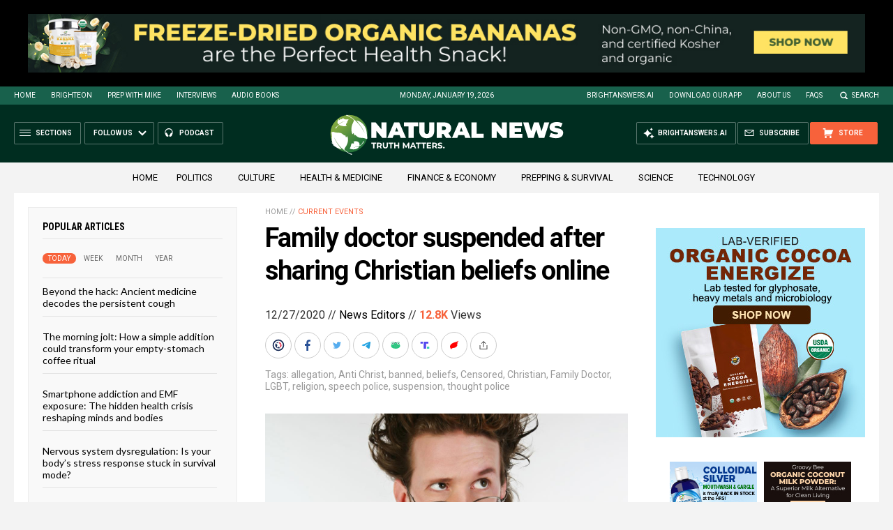

--- FILE ---
content_type: text/html
request_url: https://naturalnews.com/getviews3.asp?url=2020-12-27-family-doctor-shared-christian-beliefs-online-suspended.html
body_size: -279
content:
12810

--- FILE ---
content_type: text/html
request_url: https://naturalnews.com/getviews3.asp?url=https://naturalnews.com/2020-12-27-family-doctor-shared-christian-beliefs-online-suspended.html
body_size: -348
content:
12810